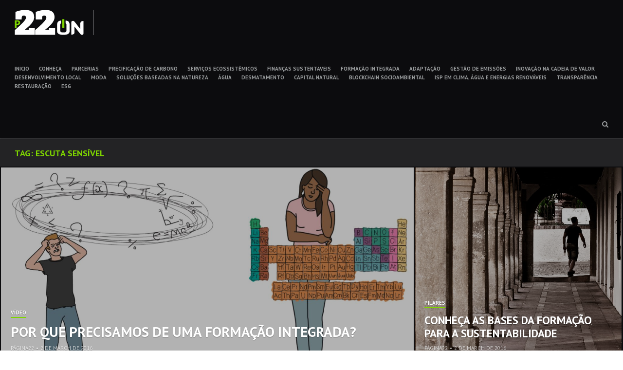

--- FILE ---
content_type: text/html; charset=UTF-8
request_url: https://www.p22on.com.br/en/post_tag/escuta-sensivel/
body_size: 9180
content:
<!DOCTYPE html>
<html lang="en-US">
<head>
<meta charset="UTF-8">
<meta name="viewport" content="width=device-width, initial-scale=1">
<link rel="profile" href="http://gmpg.org/xfn/11">
<link rel="pingback" href="https://www.p22on.com.br/xmlrpc.php">
<link type="image/x-icon" href="https://www.p22on.com.br/wp-content/themes/hermes/favicon.ico" rel="shortcut icon" />

<style type='text/css'>
					.no-break br {
						display: none !important;
					}
			</style><meta name='robots' content='index, follow, max-image-preview:large, max-snippet:-1, max-video-preview:-1' />

	<!-- This site is optimized with the Yoast SEO plugin v21.5 - https://yoast.com/wordpress/plugins/seo/ -->
	<title>Arquivos escuta sensível - P22_ON</title>
	<link rel="canonical" href="https://www.p22on.com.br/en/post_tag/escuta-sensivel/" />
	<meta property="og:locale" content="en_US" />
	<meta property="og:type" content="article" />
	<meta property="og:title" content="Arquivos escuta sensível - P22_ON" />
	<meta property="og:url" content="https://www.p22on.com.br/en/post_tag/escuta-sensivel/" />
	<meta property="og:site_name" content="P22_ON" />
	<meta property="og:image" content="http://www.p22on.com.br/wp-content/uploads/2015/08/p22on-thumbnail.jpg" />
	<meta name="twitter:card" content="summary_large_image" />
	<meta name="twitter:site" content="@p22on" />
	<script type="application/ld+json" class="yoast-schema-graph">{"@context":"https://schema.org","@graph":[{"@type":"CollectionPage","@id":"https://www.p22on.com.br/en/en/post_tag/escuta-sensivel/","url":"https://www.p22on.com.br/en/en/post_tag/escuta-sensivel/","name":"Arquivos escuta sensível - P22_ON","isPartOf":{"@id":"https://www.p22on.com.br/#website"},"primaryImageOfPage":{"@id":"https://www.p22on.com.br/en/post_tag/escuta-sensivel/#primaryimage"},"image":{"@id":"https://www.p22on.com.br/en/post_tag/escuta-sensivel/#primaryimage"},"thumbnailUrl":"https://www.p22on.com.br/wp-content/uploads/2016/02/scribe-2.jpg","breadcrumb":{"@id":"https://www.p22on.com.br/en/post_tag/escuta-sensivel/#breadcrumb"},"inLanguage":"en-US"},{"@type":"ImageObject","inLanguage":"en-US","@id":"https://www.p22on.com.br/en/post_tag/escuta-sensivel/#primaryimage","url":"https://www.p22on.com.br/wp-content/uploads/2016/02/scribe-2.jpg","contentUrl":"https://www.p22on.com.br/wp-content/uploads/2016/02/scribe-2.jpg","width":1367,"height":640},{"@type":"BreadcrumbList","@id":"https://www.p22on.com.br/en/post_tag/escuta-sensivel/#breadcrumb","itemListElement":[{"@type":"ListItem","position":1,"name":"Início","item":"https://www.p22on.com.br/"},{"@type":"ListItem","position":2,"name":"escuta sensível"}]},{"@type":"WebSite","@id":"https://www.p22on.com.br/en/#website","url":"https://www.p22on.com.br/en/","name":"P22_ON","description":"","potentialAction":[{"@type":"SearchAction","target":{"@type":"EntryPoint","urlTemplate":"https://www.p22on.com.br/en/?s={search_term_string}"},"query-input":"required name=search_term_string"}],"inLanguage":"en-US"}]}</script>
	<!-- / Yoast SEO plugin. -->


<link rel='dns-prefetch' href='//www.googletagmanager.com' />
<link rel='dns-prefetch' href='//fonts.googleapis.com' />
<link rel='dns-prefetch' href='//pagead2.googlesyndication.com' />
<link rel="alternate" type="application/rss+xml" title="P22_ON &raquo; Feed" href="https://www.p22on.com.br/en/feed/" />
<link rel="alternate" type="application/rss+xml" title="P22_ON &raquo; escuta sensível Tag Feed" href="https://www.p22on.com.br/en/post_tag/escuta-sensivel/feed/" />
<script type="text/javascript">
/* <![CDATA[ */
window._wpemojiSettings = {"baseUrl":"https:\/\/s.w.org\/images\/core\/emoji\/14.0.0\/72x72\/","ext":".png","svgUrl":"https:\/\/s.w.org\/images\/core\/emoji\/14.0.0\/svg\/","svgExt":".svg","source":{"concatemoji":"https:\/\/www.p22on.com.br\/wp-includes\/js\/wp-emoji-release.min.js?ver=6.4.7"}};
/*! This file is auto-generated */
!function(i,n){var o,s,e;function c(e){try{var t={supportTests:e,timestamp:(new Date).valueOf()};sessionStorage.setItem(o,JSON.stringify(t))}catch(e){}}function p(e,t,n){e.clearRect(0,0,e.canvas.width,e.canvas.height),e.fillText(t,0,0);var t=new Uint32Array(e.getImageData(0,0,e.canvas.width,e.canvas.height).data),r=(e.clearRect(0,0,e.canvas.width,e.canvas.height),e.fillText(n,0,0),new Uint32Array(e.getImageData(0,0,e.canvas.width,e.canvas.height).data));return t.every(function(e,t){return e===r[t]})}function u(e,t,n){switch(t){case"flag":return n(e,"\ud83c\udff3\ufe0f\u200d\u26a7\ufe0f","\ud83c\udff3\ufe0f\u200b\u26a7\ufe0f")?!1:!n(e,"\ud83c\uddfa\ud83c\uddf3","\ud83c\uddfa\u200b\ud83c\uddf3")&&!n(e,"\ud83c\udff4\udb40\udc67\udb40\udc62\udb40\udc65\udb40\udc6e\udb40\udc67\udb40\udc7f","\ud83c\udff4\u200b\udb40\udc67\u200b\udb40\udc62\u200b\udb40\udc65\u200b\udb40\udc6e\u200b\udb40\udc67\u200b\udb40\udc7f");case"emoji":return!n(e,"\ud83e\udef1\ud83c\udffb\u200d\ud83e\udef2\ud83c\udfff","\ud83e\udef1\ud83c\udffb\u200b\ud83e\udef2\ud83c\udfff")}return!1}function f(e,t,n){var r="undefined"!=typeof WorkerGlobalScope&&self instanceof WorkerGlobalScope?new OffscreenCanvas(300,150):i.createElement("canvas"),a=r.getContext("2d",{willReadFrequently:!0}),o=(a.textBaseline="top",a.font="600 32px Arial",{});return e.forEach(function(e){o[e]=t(a,e,n)}),o}function t(e){var t=i.createElement("script");t.src=e,t.defer=!0,i.head.appendChild(t)}"undefined"!=typeof Promise&&(o="wpEmojiSettingsSupports",s=["flag","emoji"],n.supports={everything:!0,everythingExceptFlag:!0},e=new Promise(function(e){i.addEventListener("DOMContentLoaded",e,{once:!0})}),new Promise(function(t){var n=function(){try{var e=JSON.parse(sessionStorage.getItem(o));if("object"==typeof e&&"number"==typeof e.timestamp&&(new Date).valueOf()<e.timestamp+604800&&"object"==typeof e.supportTests)return e.supportTests}catch(e){}return null}();if(!n){if("undefined"!=typeof Worker&&"undefined"!=typeof OffscreenCanvas&&"undefined"!=typeof URL&&URL.createObjectURL&&"undefined"!=typeof Blob)try{var e="postMessage("+f.toString()+"("+[JSON.stringify(s),u.toString(),p.toString()].join(",")+"));",r=new Blob([e],{type:"text/javascript"}),a=new Worker(URL.createObjectURL(r),{name:"wpTestEmojiSupports"});return void(a.onmessage=function(e){c(n=e.data),a.terminate(),t(n)})}catch(e){}c(n=f(s,u,p))}t(n)}).then(function(e){for(var t in e)n.supports[t]=e[t],n.supports.everything=n.supports.everything&&n.supports[t],"flag"!==t&&(n.supports.everythingExceptFlag=n.supports.everythingExceptFlag&&n.supports[t]);n.supports.everythingExceptFlag=n.supports.everythingExceptFlag&&!n.supports.flag,n.DOMReady=!1,n.readyCallback=function(){n.DOMReady=!0}}).then(function(){return e}).then(function(){var e;n.supports.everything||(n.readyCallback(),(e=n.source||{}).concatemoji?t(e.concatemoji):e.wpemoji&&e.twemoji&&(t(e.twemoji),t(e.wpemoji)))}))}((window,document),window._wpemojiSettings);
/* ]]> */
</script>
<style id='wp-emoji-styles-inline-css' type='text/css'>

	img.wp-smiley, img.emoji {
		display: inline !important;
		border: none !important;
		box-shadow: none !important;
		height: 1em !important;
		width: 1em !important;
		margin: 0 0.07em !important;
		vertical-align: -0.1em !important;
		background: none !important;
		padding: 0 !important;
	}
</style>
<link rel='stylesheet' id='wp-block-library-css' href='https://www.p22on.com.br/wp-includes/css/dist/block-library/style.min.css?ver=6.4.7' type='text/css' media='all' />
<style id='classic-theme-styles-inline-css' type='text/css'>
/*! This file is auto-generated */
.wp-block-button__link{color:#fff;background-color:#32373c;border-radius:9999px;box-shadow:none;text-decoration:none;padding:calc(.667em + 2px) calc(1.333em + 2px);font-size:1.125em}.wp-block-file__button{background:#32373c;color:#fff;text-decoration:none}
</style>
<style id='global-styles-inline-css' type='text/css'>
body{--wp--preset--color--black: #000000;--wp--preset--color--cyan-bluish-gray: #abb8c3;--wp--preset--color--white: #ffffff;--wp--preset--color--pale-pink: #f78da7;--wp--preset--color--vivid-red: #cf2e2e;--wp--preset--color--luminous-vivid-orange: #ff6900;--wp--preset--color--luminous-vivid-amber: #fcb900;--wp--preset--color--light-green-cyan: #7bdcb5;--wp--preset--color--vivid-green-cyan: #00d084;--wp--preset--color--pale-cyan-blue: #8ed1fc;--wp--preset--color--vivid-cyan-blue: #0693e3;--wp--preset--color--vivid-purple: #9b51e0;--wp--preset--gradient--vivid-cyan-blue-to-vivid-purple: linear-gradient(135deg,rgba(6,147,227,1) 0%,rgb(155,81,224) 100%);--wp--preset--gradient--light-green-cyan-to-vivid-green-cyan: linear-gradient(135deg,rgb(122,220,180) 0%,rgb(0,208,130) 100%);--wp--preset--gradient--luminous-vivid-amber-to-luminous-vivid-orange: linear-gradient(135deg,rgba(252,185,0,1) 0%,rgba(255,105,0,1) 100%);--wp--preset--gradient--luminous-vivid-orange-to-vivid-red: linear-gradient(135deg,rgba(255,105,0,1) 0%,rgb(207,46,46) 100%);--wp--preset--gradient--very-light-gray-to-cyan-bluish-gray: linear-gradient(135deg,rgb(238,238,238) 0%,rgb(169,184,195) 100%);--wp--preset--gradient--cool-to-warm-spectrum: linear-gradient(135deg,rgb(74,234,220) 0%,rgb(151,120,209) 20%,rgb(207,42,186) 40%,rgb(238,44,130) 60%,rgb(251,105,98) 80%,rgb(254,248,76) 100%);--wp--preset--gradient--blush-light-purple: linear-gradient(135deg,rgb(255,206,236) 0%,rgb(152,150,240) 100%);--wp--preset--gradient--blush-bordeaux: linear-gradient(135deg,rgb(254,205,165) 0%,rgb(254,45,45) 50%,rgb(107,0,62) 100%);--wp--preset--gradient--luminous-dusk: linear-gradient(135deg,rgb(255,203,112) 0%,rgb(199,81,192) 50%,rgb(65,88,208) 100%);--wp--preset--gradient--pale-ocean: linear-gradient(135deg,rgb(255,245,203) 0%,rgb(182,227,212) 50%,rgb(51,167,181) 100%);--wp--preset--gradient--electric-grass: linear-gradient(135deg,rgb(202,248,128) 0%,rgb(113,206,126) 100%);--wp--preset--gradient--midnight: linear-gradient(135deg,rgb(2,3,129) 0%,rgb(40,116,252) 100%);--wp--preset--font-size--small: 13px;--wp--preset--font-size--medium: 20px;--wp--preset--font-size--large: 36px;--wp--preset--font-size--x-large: 42px;--wp--preset--spacing--20: 0.44rem;--wp--preset--spacing--30: 0.67rem;--wp--preset--spacing--40: 1rem;--wp--preset--spacing--50: 1.5rem;--wp--preset--spacing--60: 2.25rem;--wp--preset--spacing--70: 3.38rem;--wp--preset--spacing--80: 5.06rem;--wp--preset--shadow--natural: 6px 6px 9px rgba(0, 0, 0, 0.2);--wp--preset--shadow--deep: 12px 12px 50px rgba(0, 0, 0, 0.4);--wp--preset--shadow--sharp: 6px 6px 0px rgba(0, 0, 0, 0.2);--wp--preset--shadow--outlined: 6px 6px 0px -3px rgba(255, 255, 255, 1), 6px 6px rgba(0, 0, 0, 1);--wp--preset--shadow--crisp: 6px 6px 0px rgba(0, 0, 0, 1);}:where(.is-layout-flex){gap: 0.5em;}:where(.is-layout-grid){gap: 0.5em;}body .is-layout-flow > .alignleft{float: left;margin-inline-start: 0;margin-inline-end: 2em;}body .is-layout-flow > .alignright{float: right;margin-inline-start: 2em;margin-inline-end: 0;}body .is-layout-flow > .aligncenter{margin-left: auto !important;margin-right: auto !important;}body .is-layout-constrained > .alignleft{float: left;margin-inline-start: 0;margin-inline-end: 2em;}body .is-layout-constrained > .alignright{float: right;margin-inline-start: 2em;margin-inline-end: 0;}body .is-layout-constrained > .aligncenter{margin-left: auto !important;margin-right: auto !important;}body .is-layout-constrained > :where(:not(.alignleft):not(.alignright):not(.alignfull)){max-width: var(--wp--style--global--content-size);margin-left: auto !important;margin-right: auto !important;}body .is-layout-constrained > .alignwide{max-width: var(--wp--style--global--wide-size);}body .is-layout-flex{display: flex;}body .is-layout-flex{flex-wrap: wrap;align-items: center;}body .is-layout-flex > *{margin: 0;}body .is-layout-grid{display: grid;}body .is-layout-grid > *{margin: 0;}:where(.wp-block-columns.is-layout-flex){gap: 2em;}:where(.wp-block-columns.is-layout-grid){gap: 2em;}:where(.wp-block-post-template.is-layout-flex){gap: 1.25em;}:where(.wp-block-post-template.is-layout-grid){gap: 1.25em;}.has-black-color{color: var(--wp--preset--color--black) !important;}.has-cyan-bluish-gray-color{color: var(--wp--preset--color--cyan-bluish-gray) !important;}.has-white-color{color: var(--wp--preset--color--white) !important;}.has-pale-pink-color{color: var(--wp--preset--color--pale-pink) !important;}.has-vivid-red-color{color: var(--wp--preset--color--vivid-red) !important;}.has-luminous-vivid-orange-color{color: var(--wp--preset--color--luminous-vivid-orange) !important;}.has-luminous-vivid-amber-color{color: var(--wp--preset--color--luminous-vivid-amber) !important;}.has-light-green-cyan-color{color: var(--wp--preset--color--light-green-cyan) !important;}.has-vivid-green-cyan-color{color: var(--wp--preset--color--vivid-green-cyan) !important;}.has-pale-cyan-blue-color{color: var(--wp--preset--color--pale-cyan-blue) !important;}.has-vivid-cyan-blue-color{color: var(--wp--preset--color--vivid-cyan-blue) !important;}.has-vivid-purple-color{color: var(--wp--preset--color--vivid-purple) !important;}.has-black-background-color{background-color: var(--wp--preset--color--black) !important;}.has-cyan-bluish-gray-background-color{background-color: var(--wp--preset--color--cyan-bluish-gray) !important;}.has-white-background-color{background-color: var(--wp--preset--color--white) !important;}.has-pale-pink-background-color{background-color: var(--wp--preset--color--pale-pink) !important;}.has-vivid-red-background-color{background-color: var(--wp--preset--color--vivid-red) !important;}.has-luminous-vivid-orange-background-color{background-color: var(--wp--preset--color--luminous-vivid-orange) !important;}.has-luminous-vivid-amber-background-color{background-color: var(--wp--preset--color--luminous-vivid-amber) !important;}.has-light-green-cyan-background-color{background-color: var(--wp--preset--color--light-green-cyan) !important;}.has-vivid-green-cyan-background-color{background-color: var(--wp--preset--color--vivid-green-cyan) !important;}.has-pale-cyan-blue-background-color{background-color: var(--wp--preset--color--pale-cyan-blue) !important;}.has-vivid-cyan-blue-background-color{background-color: var(--wp--preset--color--vivid-cyan-blue) !important;}.has-vivid-purple-background-color{background-color: var(--wp--preset--color--vivid-purple) !important;}.has-black-border-color{border-color: var(--wp--preset--color--black) !important;}.has-cyan-bluish-gray-border-color{border-color: var(--wp--preset--color--cyan-bluish-gray) !important;}.has-white-border-color{border-color: var(--wp--preset--color--white) !important;}.has-pale-pink-border-color{border-color: var(--wp--preset--color--pale-pink) !important;}.has-vivid-red-border-color{border-color: var(--wp--preset--color--vivid-red) !important;}.has-luminous-vivid-orange-border-color{border-color: var(--wp--preset--color--luminous-vivid-orange) !important;}.has-luminous-vivid-amber-border-color{border-color: var(--wp--preset--color--luminous-vivid-amber) !important;}.has-light-green-cyan-border-color{border-color: var(--wp--preset--color--light-green-cyan) !important;}.has-vivid-green-cyan-border-color{border-color: var(--wp--preset--color--vivid-green-cyan) !important;}.has-pale-cyan-blue-border-color{border-color: var(--wp--preset--color--pale-cyan-blue) !important;}.has-vivid-cyan-blue-border-color{border-color: var(--wp--preset--color--vivid-cyan-blue) !important;}.has-vivid-purple-border-color{border-color: var(--wp--preset--color--vivid-purple) !important;}.has-vivid-cyan-blue-to-vivid-purple-gradient-background{background: var(--wp--preset--gradient--vivid-cyan-blue-to-vivid-purple) !important;}.has-light-green-cyan-to-vivid-green-cyan-gradient-background{background: var(--wp--preset--gradient--light-green-cyan-to-vivid-green-cyan) !important;}.has-luminous-vivid-amber-to-luminous-vivid-orange-gradient-background{background: var(--wp--preset--gradient--luminous-vivid-amber-to-luminous-vivid-orange) !important;}.has-luminous-vivid-orange-to-vivid-red-gradient-background{background: var(--wp--preset--gradient--luminous-vivid-orange-to-vivid-red) !important;}.has-very-light-gray-to-cyan-bluish-gray-gradient-background{background: var(--wp--preset--gradient--very-light-gray-to-cyan-bluish-gray) !important;}.has-cool-to-warm-spectrum-gradient-background{background: var(--wp--preset--gradient--cool-to-warm-spectrum) !important;}.has-blush-light-purple-gradient-background{background: var(--wp--preset--gradient--blush-light-purple) !important;}.has-blush-bordeaux-gradient-background{background: var(--wp--preset--gradient--blush-bordeaux) !important;}.has-luminous-dusk-gradient-background{background: var(--wp--preset--gradient--luminous-dusk) !important;}.has-pale-ocean-gradient-background{background: var(--wp--preset--gradient--pale-ocean) !important;}.has-electric-grass-gradient-background{background: var(--wp--preset--gradient--electric-grass) !important;}.has-midnight-gradient-background{background: var(--wp--preset--gradient--midnight) !important;}.has-small-font-size{font-size: var(--wp--preset--font-size--small) !important;}.has-medium-font-size{font-size: var(--wp--preset--font-size--medium) !important;}.has-large-font-size{font-size: var(--wp--preset--font-size--large) !important;}.has-x-large-font-size{font-size: var(--wp--preset--font-size--x-large) !important;}
.wp-block-navigation a:where(:not(.wp-element-button)){color: inherit;}
:where(.wp-block-post-template.is-layout-flex){gap: 1.25em;}:where(.wp-block-post-template.is-layout-grid){gap: 1.25em;}
:where(.wp-block-columns.is-layout-flex){gap: 2em;}:where(.wp-block-columns.is-layout-grid){gap: 2em;}
.wp-block-pullquote{font-size: 1.5em;line-height: 1.6;}
</style>
<link rel='stylesheet' id='falang-css' href='https://www.p22on.com.br/wp-content/plugins/falang/public/css/falang-public.css?ver=1.3.43' type='text/css' media='all' />
<link rel='stylesheet' id='hermes-google-fonts-css' href='//fonts.googleapis.com/css?family=PT+Serif%3A400%2C700%2C400italic%2C700italic%7CPT+Sans%3A+400%2C700&#038;subset=latin%2Clatin-ext%2Ccyrillic%2Ccyrillic-ext' type='text/css' media='all' />
<link rel='stylesheet' id='hermes-icons-css' href='https://www.p22on.com.br/wp-content/themes/hermes/css/font-awesome.css?ver=6.4.7' type='text/css' media='all' />
<link rel='stylesheet' id='hermes-css-framework-css' href='https://www.p22on.com.br/wp-content/themes/hermes/css/bootstrap.css?ver=6.4.7' type='text/css' media='all' />
<link rel='stylesheet' id='hermes-style-css' href='https://www.p22on.com.br/wp-content/themes/hermes/style.css?ver=6.4.7' type='text/css' media='all' />
<style id='hermes-style-inline-css' type='text/css'>
 #search-container #close-search-container,
                            #masthead .current_page_ancestor > a,
                            #masthead .current_page_item > a:hover,
                            #masthead .current-menu-item > a:hover,
                            #masthead .current_page_ancestor > a:hover,
                            #masthead ul:not(.sub-menu) > .menu-item-has-children:hover > a:hover,
                            #masthead ul:not(.sub-menu) > .menu-item-has-children:hover > a,
                            #masthead .main-navigation ul ul li:hover > a,
                            #toggle-sidebar .mobile-navigation ul li a:hover,
                            #toggle-sidebar .mobile-navigation ul .sub-menu a:hover,
                            .page-header .page-title { 
                                color: #7ed500; 
                            } #masthead .main-navigation .current_page_item > a,
                            #masthead .main-navigation .current-menu-item > a,
                            #masthead .main-navigation .current_page_ancestor > a,
                            #masthead .main-navigation li:hover > a,
                            .hentry-grid .hentry-col .hentry .entry-cats a,
                            #primary-header .entry-meta:before,
                            .error404 .title-404:after {
                                border-color: #7ed500;
                            } #page .mejs-controls .mejs-time-rail .mejs-time-current,
                            #page .mejs-controls .mejs-horizontal-volume-slider .mejs-horizontal-volume-current {
                                background: #7ed500;
                            }
</style>
<link rel='stylesheet' id='sib-front-css-css' href='https://www.p22on.com.br/wp-content/plugins/mailin/css/mailin-front.css?ver=6.4.7' type='text/css' media='all' />
<script type="text/javascript" src="https://www.p22on.com.br/wp-includes/js/jquery/jquery.min.js?ver=3.7.1" id="jquery-core-js"></script>
<script type="text/javascript" src="https://www.p22on.com.br/wp-includes/js/jquery/jquery-migrate.min.js?ver=3.4.1" id="jquery-migrate-js"></script>

<!-- Google Analytics snippet added by Site Kit -->
<script type="text/javascript" src="https://www.googletagmanager.com/gtag/js?id=UA-282348473-1" id="google_gtagjs-js" async></script>
<script type="text/javascript" id="google_gtagjs-js-after">
/* <![CDATA[ */
window.dataLayer = window.dataLayer || [];function gtag(){dataLayer.push(arguments);}
gtag('set', 'linker', {"domains":["www.p22on.com.br"]} );
gtag("js", new Date());
gtag("set", "developer_id.dZTNiMT", true);
gtag("config", "UA-282348473-1", {"anonymize_ip":true});
gtag("config", "GT-PBNX8DJ");
/* ]]> */
</script>

<!-- End Google Analytics snippet added by Site Kit -->
<script type="text/javascript" id="sib-front-js-js-extra">
/* <![CDATA[ */
var sibErrMsg = {"invalidMail":"Please fill out valid email address","requiredField":"Please fill out required fields","invalidDateFormat":"Please fill out valid date format","invalidSMSFormat":"Please fill out valid phone number"};
var ajax_sib_front_object = {"ajax_url":"https:\/\/www.p22on.com.br\/wp-admin\/admin-ajax.php","ajax_nonce":"d40943c5bf","flag_url":"https:\/\/www.p22on.com.br\/wp-content\/plugins\/mailin\/img\/flags\/"};
/* ]]> */
</script>
<script type="text/javascript" src="https://www.p22on.com.br/wp-content/plugins/mailin/js/mailin-front.js?ver=1700221170" id="sib-front-js-js"></script>
<link rel="https://api.w.org/" href="https://www.p22on.com.br/en/wp-json/" /><link rel="alternate" type="application/json" href="https://www.p22on.com.br/en/wp-json/wp/v2/tags/384" /><link rel="EditURI" type="application/rsd+xml" title="RSD" href="https://www.p22on.com.br/xmlrpc.php?rsd" />
<meta name="generator" content="WordPress 6.4.7" />
<meta name="generator" content="Site Kit by Google 1.113.0" /><script charset="utf-8" type="text/javascript">var switchTo5x=true;</script>
<script charset="utf-8" type="text/javascript" src="http://w.sharethis.com/button/buttons.js"></script>
<script charset="utf-8" type="text/javascript">stLight.options({"publisher":"wp.daf2fca8-477f-40c6-87b6-8c17b96685af","doNotCopy":true,"hashAddressBar":false,"doNotHash":true});var st_type="wordpress4.2.2";</script>

<!-- Google AdSense snippet added by Site Kit -->
<meta name="google-adsense-platform-account" content="ca-host-pub-2644536267352236">
<meta name="google-adsense-platform-domain" content="sitekit.withgoogle.com">
<!-- End Google AdSense snippet added by Site Kit -->
<link rel="alternate" href="https://www.p22on.com.br/post_tag/escuta-sensivel/" hreflang="pt-BR" />
<link rel="alternate" href="https://www.p22on.com.br/en/post_tag/escuta-sensivel/" hreflang="en-US" />

<!-- Google AdSense snippet added by Site Kit -->
<script type="text/javascript" async="async" src="https://pagead2.googlesyndication.com/pagead/js/adsbygoogle.js?client=ca-pub-2445841741070613&amp;host=ca-host-pub-2644536267352236" crossorigin="anonymous"></script>

<!-- End Google AdSense snippet added by Site Kit -->

<!-- Google Analytics-->
<script>
  (function(i,s,o,g,r,a,m){i['GoogleAnalyticsObject']=r;i[r]=i[r]||function(){
  (i[r].q=i[r].q||[]).push(arguments)},i[r].l=1*new Date();a=s.createElement(o),
  m=s.getElementsByTagName(o)[0];a.async=1;a.src=g;m.parentNode.insertBefore(a,m)
  })(window,document,'script','//www.google-analytics.com/analytics.js','ga');

  ga('create', 'UA-11551377-30', 'auto');
  ga('send', 'pageview');

</script>

</head>

<body class="archive tag tag-escuta-sensivel tag-384">


<div id="toggle-sidebar">
	<div class="inner-panel">
        <a id="close-toggle-sidebar" class="primary-font" href="#"></a>
		<nav id="mobile-navigation" class="mobile-navigation primary-font" role="navigation">
		<div class="menu-principal-container"><ul id="menu-principal" class="menu"><li id="menu-item-2973" class="menu-item menu-item-type-custom menu-item-object-custom menu-item-2973"><a href="http://www.p22on.com.br">INÍCIO</a></li>
<li id="menu-item-2956" class="menu-item menu-item-type-custom menu-item-object-custom menu-item-2956"><a href="http://www.p22on.com.br/entenda/">CONHEÇA</a></li>
<li id="menu-item-2957" class="menu-item menu-item-type-custom menu-item-object-custom menu-item-2957"><a href="http://www.p22on.com.br/parcerias/">PARCERIAS</a></li>
<li id="menu-item-2958" class="menu-item menu-item-type-custom menu-item-object-custom menu-item-2958"><a href="http://www.p22on.com.br/precificacao-de-carbono/">PRECIFICAÇÃO DE CARBONO</a></li>
<li id="menu-item-2959" class="menu-item menu-item-type-custom menu-item-object-custom menu-item-2959"><a href="http://www.p22on.com.br/servicos-ecossistemicos/">SERVIÇOS ECOSSISTÊMICOS</a></li>
<li id="menu-item-2960" class="menu-item menu-item-type-custom menu-item-object-custom menu-item-2960"><a href="http://www.p22on.com.br/financas-sustentaveis/">FINANÇAS SUSTENTÁVEIS</a></li>
<li id="menu-item-2961" class="menu-item menu-item-type-custom menu-item-object-custom menu-item-2961"><a href="http://www.p22on.com.br/formacao-integrada/">FORMAÇÃO INTEGRADA</a></li>
<li id="menu-item-2962" class="menu-item menu-item-type-custom menu-item-object-custom menu-item-2962"><a href="http://www.p22on.com.br/adaptacao/">ADAPTAÇÃO</a></li>
<li id="menu-item-2963" class="menu-item menu-item-type-custom menu-item-object-custom menu-item-2963"><a href="http://www.p22on.com.br/carbono/">GESTÃO DE EMISSÕES</a></li>
<li id="menu-item-2964" class="menu-item menu-item-type-custom menu-item-object-custom menu-item-2964"><a href="http://www.p22on.com.br/inovacao/">INOVAÇÃO NA CADEIA DE VALOR</a></li>
<li id="menu-item-2965" class="menu-item menu-item-type-custom menu-item-object-custom menu-item-2965"><a href="http://www.p22on.com.br/desenvolvimento-local/">DESENVOLVIMENTO LOCAL</a></li>
<li id="menu-item-2966" class="menu-item menu-item-type-custom menu-item-object-custom menu-item-2966"><a href="http://www.p22on.com.br/moda/">MODA</a></li>
<li id="menu-item-2967" class="menu-item menu-item-type-custom menu-item-object-custom menu-item-2967"><a href="http://www.p22on.com.br/sbn/">SOLUÇÕES BASEADAS NA NATUREZA</a></li>
<li id="menu-item-2968" class="menu-item menu-item-type-custom menu-item-object-custom menu-item-2968"><a href="http://www.p22on.com.br/agua/">ÁGUA</a></li>
<li id="menu-item-2969" class="menu-item menu-item-type-custom menu-item-object-custom menu-item-2969"><a href="http://www.p22on.com.br/desmatamento/">DESMATAMENTO</a></li>
<li id="menu-item-2970" class="menu-item menu-item-type-custom menu-item-object-custom menu-item-2970"><a href="http://www.p22on.com.br/capital-natural-capital-natural/">CAPITAL NATURAL</a></li>
<li id="menu-item-2971" class="menu-item menu-item-type-custom menu-item-object-custom menu-item-2971"><a href="http://www.p22on.com.br/blockchain-socioambiental/">BLOCKCHAIN SOCIOAMBIENTAL</a></li>
<li id="menu-item-2972" class="menu-item menu-item-type-custom menu-item-object-custom menu-item-2972"><a href="http://www.p22on.com.br/investimento-social-privado">ISP EM CLIMA, ÁGUA E ENERGIAS RENOVÁVEIS</a></li>
<li id="menu-item-2979" class="menu-item menu-item-type-taxonomy menu-item-object-category menu-item-2979"><a href="https://www.p22on.com.br/en/category/transparencia/">TRANSPARÊNCIA</a></li>
<li id="menu-item-3234" class="menu-item menu-item-type-custom menu-item-object-custom menu-item-3234"><a href="http://p22on.com.br/restauracao">RESTAURAÇÃO</a></li>
<li id="menu-item-3519" class="menu-item menu-item-type-custom menu-item-object-custom menu-item-3519"><a href="http://p22on.com.br/esg/">ESG</a></li>
</ul></div>		</nav><!-- #mobile-navigation -->

			</div><!-- .inner-panel -->
</div><!-- #toggle-sidebar -->

<div id="page" class="hfeed site">
	<a class="skip-link screen-reader-text" href="#content"></a>

	<div id="search-container" class="primary-font">
		<form method="get" class="header-searchform form-inline" action="https://www.p22on.com.br/en/" role="search">
			<div class="header-searchform-inner">
				<input type="text" id="header-search-field" class="field" placeholder="" name="s" value="" />
				<button type="submit" class="submit"><i class="fa fa-search"></i><span class="screen-reader-text"></span></button>
			</div><!-- .header-searchform-inner -->
		</form><!-- .header-searchform -->
		<a id="close-search-container" href="#"></a>
	</div><!-- #search-container -->

	<header id="masthead" class="site-header primary-font clearfix" role="banner">
		<div class="site-branding pull-left">
			
			<h1 class="site-title"><a href="https://www.p22on.com.br/en/" rel="home">P22_ON</a></h1>
			<h2 class="site-description"></h2>
		</div><!-- .site-branding -->

		<nav id="site-navigation" class="main-navigation pull-left" role="navigation">
			<div class="menu-principal-container"><ul id="menu-principal-1" class="menu"><li class="menu-item menu-item-type-custom menu-item-object-custom menu-item-2973"><a href="http://www.p22on.com.br">INÍCIO</a></li>
<li class="menu-item menu-item-type-custom menu-item-object-custom menu-item-2956"><a href="http://www.p22on.com.br/entenda/">CONHEÇA</a></li>
<li class="menu-item menu-item-type-custom menu-item-object-custom menu-item-2957"><a href="http://www.p22on.com.br/parcerias/">PARCERIAS</a></li>
<li class="menu-item menu-item-type-custom menu-item-object-custom menu-item-2958"><a href="http://www.p22on.com.br/precificacao-de-carbono/">PRECIFICAÇÃO DE CARBONO</a></li>
<li class="menu-item menu-item-type-custom menu-item-object-custom menu-item-2959"><a href="http://www.p22on.com.br/servicos-ecossistemicos/">SERVIÇOS ECOSSISTÊMICOS</a></li>
<li class="menu-item menu-item-type-custom menu-item-object-custom menu-item-2960"><a href="http://www.p22on.com.br/financas-sustentaveis/">FINANÇAS SUSTENTÁVEIS</a></li>
<li class="menu-item menu-item-type-custom menu-item-object-custom menu-item-2961"><a href="http://www.p22on.com.br/formacao-integrada/">FORMAÇÃO INTEGRADA</a></li>
<li class="menu-item menu-item-type-custom menu-item-object-custom menu-item-2962"><a href="http://www.p22on.com.br/adaptacao/">ADAPTAÇÃO</a></li>
<li class="menu-item menu-item-type-custom menu-item-object-custom menu-item-2963"><a href="http://www.p22on.com.br/carbono/">GESTÃO DE EMISSÕES</a></li>
<li class="menu-item menu-item-type-custom menu-item-object-custom menu-item-2964"><a href="http://www.p22on.com.br/inovacao/">INOVAÇÃO NA CADEIA DE VALOR</a></li>
<li class="menu-item menu-item-type-custom menu-item-object-custom menu-item-2965"><a href="http://www.p22on.com.br/desenvolvimento-local/">DESENVOLVIMENTO LOCAL</a></li>
<li class="menu-item menu-item-type-custom menu-item-object-custom menu-item-2966"><a href="http://www.p22on.com.br/moda/">MODA</a></li>
<li class="menu-item menu-item-type-custom menu-item-object-custom menu-item-2967"><a href="http://www.p22on.com.br/sbn/">SOLUÇÕES BASEADAS NA NATUREZA</a></li>
<li class="menu-item menu-item-type-custom menu-item-object-custom menu-item-2968"><a href="http://www.p22on.com.br/agua/">ÁGUA</a></li>
<li class="menu-item menu-item-type-custom menu-item-object-custom menu-item-2969"><a href="http://www.p22on.com.br/desmatamento/">DESMATAMENTO</a></li>
<li class="menu-item menu-item-type-custom menu-item-object-custom menu-item-2970"><a href="http://www.p22on.com.br/capital-natural-capital-natural/">CAPITAL NATURAL</a></li>
<li class="menu-item menu-item-type-custom menu-item-object-custom menu-item-2971"><a href="http://www.p22on.com.br/blockchain-socioambiental/">BLOCKCHAIN SOCIOAMBIENTAL</a></li>
<li class="menu-item menu-item-type-custom menu-item-object-custom menu-item-2972"><a href="http://www.p22on.com.br/investimento-social-privado">ISP EM CLIMA, ÁGUA E ENERGIAS RENOVÁVEIS</a></li>
<li class="menu-item menu-item-type-taxonomy menu-item-object-category menu-item-2979"><a href="https://www.p22on.com.br/en/category/transparencia/">TRANSPARÊNCIA</a></li>
<li class="menu-item menu-item-type-custom menu-item-object-custom menu-item-3234"><a href="http://p22on.com.br/restauracao">RESTAURAÇÃO</a></li>
<li class="menu-item menu-item-type-custom menu-item-object-custom menu-item-3519"><a href="http://p22on.com.br/esg/">ESG</a></li>
</ul></div>		</nav><!-- #site-navigation -->

		<a id="menu-button" class="pull-left" href="#toggle-sidebar"><span>Menu</span></a>

		<div class="header-controls pull-right">
			<div class="header-social pull-left">
							</div><!-- .header-social -->
			<a id="header-search-button" class="pull-right" href="#"><span class="screen-reader-text">Search box</span></a>
		</div><!-- .header-controls -->

	</header><!-- #masthead -->

	<div id="content" class="site-content">

	<div id="primary" class="content-area">
		<main id="main" class="site-main" role="main">

		
			<header class="page-header">
				<h1 class="page-title">Tag: <span>escuta sensível</span></h1>			</header><!-- .page-header -->

			<div id="blog-grid" class="hentry-grid clearfix">
							<div class="hentry-col">
				
<article id="post-606" class="post-606 post type-post status-publish format-standard has-post-thumbnail hentry category-video-formacao-integrada tag-educacao tag-ensino tag-escuta-sensivel tag-formacao-integrada-para-a-sustentabilidade tag-futuro tag-iluminismo tag-magali-cabral tag-milene-fukuda tag-modelo-industrial tag-passado tag-transdisciplinaridade tag-videos" style="background-image: url( https://www.p22on.com.br/wp-content/uploads/2016/02/scribe-2.jpg );">
	<a href="https://www.p22on.com.br/en/2016/03/02/formacao-para-a-sustentabilidade/">
    <div class="hentry-overlay"></div>
    </a>
	<header class="entry-header">
				<span class="entry-cats primary-font"><a href="https://www.p22on.com.br/en/category/video-formacao-integrada/" rel="category tag">Vídeo</a></span>
		
		<h2 class="entry-title"><a href="https://www.p22on.com.br/en/2016/03/02/formacao-para-a-sustentabilidade/" rel="bookmark">Por que precisamos de uma formação integrada?</a></h2>
		<div class="entry-meta primary-font">
			<span class="byline"> <span class="author vcard"><a class="url fn n" href="https://www.p22on.com.br/en/author/pagina22/">Página22</a></span></span><span class="sep">&bull;</span><span class="posted-on"><a href="https://www.p22on.com.br/en/2016/03/02/formacao-para-a-sustentabilidade/" rel="bookmark"><time class="entry-date published" datetime="2016-03-02T10:15:35-03:00">2 de March de 2016</time><time class="updated" datetime="2022-02-22T12:12:53-03:00">22 de February de 2022</time></a></span>            
            		</div><!-- .entry-meta -->
	</header><!-- .entry-header -->    
</article><!-- #post-## -->				</div><!-- .hetry-col -->
							<div class="hentry-col">
				
<article id="post-604" class="post-604 post type-post status-publish format-standard has-post-thumbnail hentry category-pilares tag-amalia-safatle tag-antonio-gaudi tag-atencao-plena tag-autoposicionamento tag-basarab-nicolescu tag-bases tag-cetrans tag-disciplina tag-escuta-sensivel tag-etiqueta-relacional tag-fgvces tag-fis tag-formacao-integrada-para-a-sustentabilidade tag-iluminismo tag-maria-de-mello tag-metodologia tag-mit tag-otto-scharmer tag-pilares tag-teoria-u tag-terceiro-incluido tag-transdisciplinar tag-transdisciplinaridade tag-wilson-nobre" style="background-image: url( https://www.p22on.com.br/wp-content/uploads/2016/02/Hernán-Piñera.jpg );">
	<a href="https://www.p22on.com.br/en/2016/03/02/pilares/">
    <div class="hentry-overlay"></div>
    </a>
	<header class="entry-header">
				<span class="entry-cats primary-font"><a href="https://www.p22on.com.br/en/category/pilares/" rel="category tag">Pilares</a></span>
		
		<h2 class="entry-title"><a href="https://www.p22on.com.br/en/2016/03/02/pilares/" rel="bookmark">Conheça as bases da formação para a sustentabilidade</a></h2>
		<div class="entry-meta primary-font">
			<span class="byline"> <span class="author vcard"><a class="url fn n" href="https://www.p22on.com.br/en/author/pagina22/">Página22</a></span></span><span class="sep">&bull;</span><span class="posted-on"><a href="https://www.p22on.com.br/en/2016/03/02/pilares/" rel="bookmark"><time class="entry-date published" datetime="2016-03-02T10:15:01-03:00">2 de March de 2016</time><time class="updated" datetime="2022-02-22T12:15:39-03:00">22 de February de 2022</time></a></span>            
            		</div><!-- .entry-meta -->
	</header><!-- .entry-header -->    
</article><!-- #post-## -->				</div><!-- .hetry-col -->
							<div class="hentry-col">
				
<article id="post-613" class="post-613 post type-post status-publish format-standard has-post-thumbnail hentry category-tente-fazer-em-casa tag-amalia-safatle tag-caminhada-ao-longo-do-tempo tag-colaboracao tag-competicao tag-cooperacao tag-danca tag-denise-curi tag-dinamicas tag-empathy-walk tag-empatia tag-escuta-sensivel tag-experiencias-corporais tag-experimente-com-a-gente tag-historia-da-terra tag-tente-fazer-em-casa" style="background-image: url( https://www.p22on.com.br/wp-content/uploads/2016/03/Bill-Dickinson.jpg );">
	<a href="https://www.p22on.com.br/en/2016/03/02/tente-fazer-em-casa/">
    <div class="hentry-overlay"></div>
    </a>
	<header class="entry-header">
				<span class="entry-cats primary-font"><a href="https://www.p22on.com.br/en/category/tente-fazer-em-casa/" rel="category tag">Tente fazer em casa</a></span>
		
		<h2 class="entry-title"><a href="https://www.p22on.com.br/en/2016/03/02/tente-fazer-em-casa/" rel="bookmark">Experimente com a gente</a></h2>
		<div class="entry-meta primary-font">
			<span class="byline"> <span class="author vcard"><a class="url fn n" href="https://www.p22on.com.br/en/author/pagina22/">Página22</a></span></span><span class="sep">&bull;</span><span class="posted-on"><a href="https://www.p22on.com.br/en/2016/03/02/tente-fazer-em-casa/" rel="bookmark"><time class="entry-date published" datetime="2016-03-02T10:14:11-03:00">2 de March de 2016</time><time class="updated" datetime="2022-02-22T12:21:23-03:00">22 de February de 2022</time></a></span>            
            		</div><!-- .entry-meta -->
	</header><!-- .entry-header -->    
</article><!-- #post-## -->				</div><!-- .hetry-col -->
						</div><!-- .hentry-grid -->

			
		
		</main><!-- #main -->
	</div><!-- #primary -->


	</div><!-- #content -->

	<footer id="colophon" class="site-footer primary-font" role="contentinfo">
		<div class="container">
            			<div class="footer-widgets">
				<div class="row">
				    <div class="col-lg-3 col-md-3 footer-widget"><aside id="falang-2" class="widget widget_falang"><h4 class="widget-title">Language</h4><ul class="falang-language-switcher lang-h"><li><a class="" href="https://www.p22on.com.br/post_tag/escuta-sensivel/"><img src="https://www.p22on.com.br/wp-content/plugins/falang/flags/br.png" alt="Português" width="16px" height="11px"/></a></li>
<li><a class="current" href="https://www.p22on.com.br/en/post_tag/escuta-sensivel/"><img src="https://www.p22on.com.br/wp-content/plugins/falang/flags/us.png" alt="English" width="16px" height="11px"/></a></li>
</ul>
</aside></div><!-- .col -->				</div><!-- .row -->
			</div><!-- .footer-widgets -->
            
			<div class="site-footer-bottom clearfix">
				<div class="site-info pull-left">
					Página22_ON				</div><!-- .site-info -->

				<div class="gotop-link pull-right">
					<a id="gotop" href="#"></a>
				</div><!-- .pull-right -->
			</div><!-- .site-footer-bottom -->
		</div><!-- .container -->
	</footer><!-- #colophon -->
</div><!-- #page -->

<script type="text/javascript" src="https://www.p22on.com.br/wp-content/themes/hermes/js/skip-link-focus-fix.js?ver=20130115" id="hermes-skip-link-focus-fix-js"></script>
<script type="text/javascript" src="https://www.p22on.com.br/wp-content/themes/hermes/js/bigSlide.js?ver=0.5.0" id="hermes-sidebar-script-js"></script>
<script type="text/javascript" src="https://www.p22on.com.br/wp-content/themes/hermes/js/hermes.js?ver=1.0" id="hermes-script-js"></script>

</body>
</html>

<!--
Performance optimized by W3 Total Cache. Learn more: https://www.boldgrid.com/w3-total-cache/


Served from: www.p22on.com.br @ 2026-02-01 05:45:27 by W3 Total Cache
-->

--- FILE ---
content_type: text/html; charset=utf-8
request_url: https://www.google.com/recaptcha/api2/aframe
body_size: 266
content:
<!DOCTYPE HTML><html><head><meta http-equiv="content-type" content="text/html; charset=UTF-8"></head><body><script nonce="qGCaYvIbsM8npN1vFb1Ayg">/** Anti-fraud and anti-abuse applications only. See google.com/recaptcha */ try{var clients={'sodar':'https://pagead2.googlesyndication.com/pagead/sodar?'};window.addEventListener("message",function(a){try{if(a.source===window.parent){var b=JSON.parse(a.data);var c=clients[b['id']];if(c){var d=document.createElement('img');d.src=c+b['params']+'&rc='+(localStorage.getItem("rc::a")?sessionStorage.getItem("rc::b"):"");window.document.body.appendChild(d);sessionStorage.setItem("rc::e",parseInt(sessionStorage.getItem("rc::e")||0)+1);localStorage.setItem("rc::h",'1769935531478');}}}catch(b){}});window.parent.postMessage("_grecaptcha_ready", "*");}catch(b){}</script></body></html>